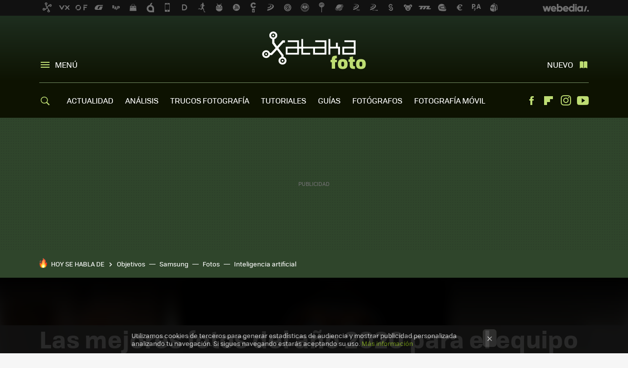

--- FILE ---
content_type: application/javascript; charset=utf-8
request_url: https://fundingchoicesmessages.google.com/f/AGSKWxUishy_oE9VU5jzXdlJCW97BioGOvi8zNJCkUcv8SkHKK7zTZiTuv40EosrZn7IptZuG4Z2KUTJHTQeXdrQeyBS2u46EyP-rGlAxqkAjXiwirDKaeNgLAkxlToOiu9DTEe8-YIKJxOzijuR3QFS6-vO7LbI9YM_Culr8XsQwrSYVCjcYB3KMCqs7Dsx/_/adcash-/CME-ad-/adv.php_600x180./adx_blacklist.js
body_size: -1290
content:
window['17f12430-7442-4c99-9a56-d6d37cd35066'] = true;

--- FILE ---
content_type: application/javascript; charset=utf-8
request_url: https://fundingchoicesmessages.google.com/f/AGSKWxX60ueLXVeQCAqboX8NmfCxTZpxYy4MlL5n1eqAm4vY54NJ1spZdu1NZaevw943weo9oB7-jKZRmsorJLwH6k4txbZI0Mpt7wUPQFAWVIoWJn_sPaLnQmQGfFUyuBE-eidAqtBkEw==?fccs=W251bGwsbnVsbCxudWxsLG51bGwsbnVsbCxudWxsLFsxNzY4NDgxNjA5LDgwMzAwMDAwMF0sbnVsbCxudWxsLG51bGwsW251bGwsWzcsNl0sbnVsbCxudWxsLG51bGwsbnVsbCxudWxsLG51bGwsbnVsbCxudWxsLG51bGwsM10sImh0dHBzOi8vd3d3LnhhdGFrYWZvdG8uY29tL3hhdGFrYS1mb3RvL21lam9yZXMtZm90b3MtYW5vLTIwMjAtcGFyYS1lcXVpcG8teGF0YWthLWZvdG8iLG51bGwsW1s4LCJNOWxrelVhWkRzZyJdLFs5LCJlbi1VUyJdLFsxNiwiWzEsMSwxXSJdLFsxOSwiMiJdLFsxNywiWzBdIl0sWzI0LCIiXSxbMjksImZhbHNlIl1dXQ
body_size: 118
content:
if (typeof __googlefc.fcKernelManager.run === 'function') {"use strict";this.default_ContributorServingResponseClientJs=this.default_ContributorServingResponseClientJs||{};(function(_){var window=this;
try{
var np=function(a){this.A=_.t(a)};_.u(np,_.J);var op=function(a){this.A=_.t(a)};_.u(op,_.J);op.prototype.getWhitelistStatus=function(){return _.F(this,2)};var pp=function(a){this.A=_.t(a)};_.u(pp,_.J);var qp=_.Zc(pp),rp=function(a,b,c){this.B=a;this.j=_.A(b,np,1);this.l=_.A(b,_.Nk,3);this.F=_.A(b,op,4);a=this.B.location.hostname;this.D=_.Dg(this.j,2)&&_.O(this.j,2)!==""?_.O(this.j,2):a;a=new _.Og(_.Ok(this.l));this.C=new _.bh(_.q.document,this.D,a);this.console=null;this.o=new _.jp(this.B,c,a)};
rp.prototype.run=function(){if(_.O(this.j,3)){var a=this.C,b=_.O(this.j,3),c=_.dh(a),d=new _.Ug;b=_.fg(d,1,b);c=_.C(c,1,b);_.hh(a,c)}else _.eh(this.C,"FCNEC");_.lp(this.o,_.A(this.l,_.Ae,1),this.l.getDefaultConsentRevocationText(),this.l.getDefaultConsentRevocationCloseText(),this.l.getDefaultConsentRevocationAttestationText(),this.D);_.mp(this.o,_.F(this.F,1),this.F.getWhitelistStatus());var e;a=(e=this.B.googlefc)==null?void 0:e.__executeManualDeployment;a!==void 0&&typeof a==="function"&&_.Qo(this.o.G,
"manualDeploymentApi")};var sp=function(){};sp.prototype.run=function(a,b,c){var d;return _.v(function(e){d=qp(b);(new rp(a,d,c)).run();return e.return({})})};_.Rk(7,new sp);
}catch(e){_._DumpException(e)}
}).call(this,this.default_ContributorServingResponseClientJs);
// Google Inc.

//# sourceURL=/_/mss/boq-content-ads-contributor/_/js/k=boq-content-ads-contributor.ContributorServingResponseClientJs.en_US.M9lkzUaZDsg.es5.O/d=1/exm=ad_blocking_detection_executable,kernel_loader,loader_js_executable/ed=1/rs=AJlcJMzanTQvnnVdXXtZinnKRQ21NfsPog/m=cookie_refresh_executable
__googlefc.fcKernelManager.run('\x5b\x5b\x5b7,\x22\x5b\x5bnull,\\\x22xatakafoto.com\\\x22,\\\x22AKsRol9iDDLQC-hdnBXqvg9OHGatgGE8tyZp2VEtzWgIzVRUBpaBDLMfVuIGv0D6EDG10aUG_i00fzIqvoR8EwsJsB2YkXrL4MfPK2lIUvMyKKkpa1aeA96NhRemleQ9b6avaNLAyM1Iw_UXs8oCAwuJ7i7lBBSDlA\\\\u003d\\\\u003d\\\x22\x5d,null,\x5b\x5bnull,null,null,\\\x22https:\/\/fundingchoicesmessages.google.com\/f\/AGSKWxXSajtXyn0fQhFMFjTFsGpTFtkUFqnX4UtTSj5qISKL7atwoL_ShmbbNi16i1iLL7CP6-UjWn_ejkLpyFjw0kb4p3Ez7d5BqjVPL92vMX2Z48efvgIlJwKd22lIovGjyKEWz8lNHA\\\\u003d\\\\u003d\\\x22\x5d,null,null,\x5bnull,null,null,\\\x22https:\/\/fundingchoicesmessages.google.com\/el\/AGSKWxVuzFljETMryEM98AcYlk8l69I7d3U_4gNpLlOjKzdRgRyF7asAYdOlkGGA2YHjFmKobbbk4hVCTVrQr9rEuouRwLby2RJYf4tZrdTPnVrqcKhfi7ApdPf_RywdEb-4Gxl7kb1KrQ\\\\u003d\\\\u003d\\\x22\x5d,null,\x5bnull,\x5b7,6\x5d,null,null,null,null,null,null,null,null,null,3\x5d\x5d,\x5b2,1\x5d\x5d\x22\x5d\x5d,\x5bnull,null,null,\x22https:\/\/fundingchoicesmessages.google.com\/f\/AGSKWxWDnXI0Mf6DYWQdX5Xq9uyb8em9uNRVtWU_Lh_iz1FA3BDowFYU5HMYhp3jUcoSbB9jRNPvmA9SNlwPse95GFKaPHTxHr84lROf90_Oji2qw2VdvDK48Yc0tjg8vhecF4brpdADjw\\u003d\\u003d\x22\x5d\x5d');}